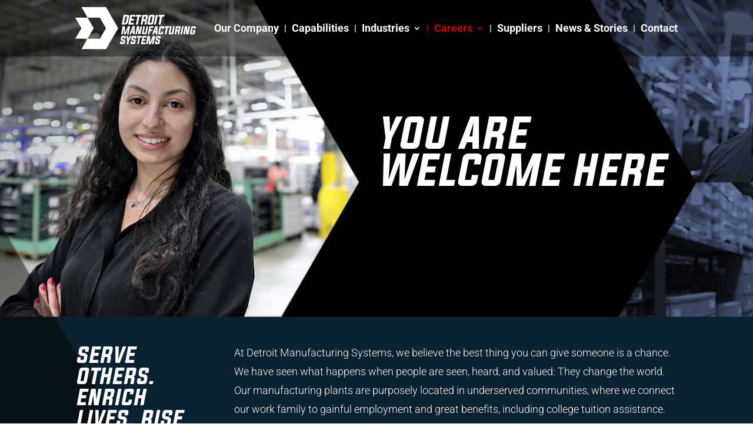

--- FILE ---
content_type: text/css
request_url: https://www.dmsna.com/wp-content/themes/dms/style.css?ver=4.27.5
body_size: -150
content:
/*
 Theme Name:     DMS
 Theme URI:      https://www.dms-na.com
 Description:    Detroit Manufacturing Systems Custom Theme
 Author:         Real Integrated
 Author URI:     https://www.realintegrated.com
 Template:       Divi
 Version:        1.0.0
*/
 
 
/* =Theme customization starts here
------------------------------------------------------- */

--- FILE ---
content_type: text/css
request_url: https://www.dmsna.com/wp-content/et-cache/418/et-core-unified-418.min.css?ver=1765085484
body_size: 651
content:
#dms-nav nav li+li a:before{position:absolute;left:-0.75em;transform:translateX(-50%);content:'|';font-size:smaller}.dms-flipbox .dsm_flipbox_child ul{line-height:1.2em;padding-bottom:8px}.jac-quote p{padding:10% 14% 0 12%;line-height:2em}.dollar .percent-value:before{content:'$'}.chevron img{padding-top:10px}.monzetta-form .gform_wrapper.gravity-theme{overflow:auto}.monzetta-form .gform_wrapper.gravity-theme input[type=text],.gform_wrapper.gravity-theme input[type=email]{padding-top:15px;padding-bottom:15px;border-radius:7px}.monzetta-form .gform_wrapper.gravity-theme input[type=submit],.gform_wrapper.gravity-theme button[type=submit]{cursor:pointer;padding:15px 45px;border:none;font-weight:600;background-color:#FE0002!important;font-family:'Open Sans',sans-serif!important;font-size:16px!important;border-radius:7px!important;color:#ffffff!important;float:right!important;display:inline-block!important;margin:10px 0!important}.monzetta-form .gform_wrapper.gravity-theme input[type=submit]:hover,.gform_wrapper.gravity-theme button[type=submit]:hover{background-color:#fff!important;color:#FE0002!important}.dmsform input.text,.dmsform input.title,.dmsform input[type=email],.dmsform input[type=password],.dmsform input[type=tel],.dmsform input[type=url],.dmsform input[type=text],.dmsform select,.dmsform textarea{border:2px solid #073e5e!important;padding:20px!important}.gform_wrapper.gravity-theme .dmsform .chosen-container-single .chosen-single,.gform_wrapper.gravity-theme .dmsform .chosen-container-active.chosen-with-drop .chosen-single{border:2px solid #073e5e!important}.dmsform input[type=submit]{border:none;background-color:#073e5e;color:white;font-size:16px;padding:2.5% 12%}@media screen and (max-width:1460px){.dms-headrow{width:90%!important}.dms-headtitle h1{font-size:52px!important}.dms-headtitle h2{font-size:42px!important}}.dsm-popup ul li{list-style:disc!important}h1,h2,h3{overflow-wrap:normal!important}#gfmc .gform_confirmation_message{color:white}.dms-insider input[type=email]{background:transparent;border:2px solid #343439;padding:20px!important;color:white}.dms-insider .gform_body{float:left;width:100%}.dms-insider .gform_footer{float:left}.dms-insider input[type=submit]{position:absolute;float:left;right:8px;top:8px;background-color:#073e5e;text-transform:uppercase;color:white;border:none;padding:15px}.dms-insider_wrapper .gform_required_legend{display:none!important}.dms-bullet-white ul,ul.dms-bullet-white,.dms-bullet-white .et_pb_text_inner ul{list-style:none!important;margin:0;padding-left:0!important}.dms-bullet-white ul li,ul.dms-bullet-white>li,.dms-bullet-white .et_pb_text_inner ul li{position:relative;padding-left:40px!important;margin-bottom:10px}.dms-bullet-white ul li::before,ul.dms-bullet-white>li::before,.dms-bullet-white .et_pb_text_inner ul li::before{content:"";position:absolute;left:0;top:50%;width:24px;height:24px;background:url("https://www.dmsna.com/wp-content/uploads/2025/09/DMS-White-logo.svg") no-repeat center center!important;background-size:contain!important;transform:translateY(-50%)}

--- FILE ---
content_type: text/css
request_url: https://www.dmsna.com/wp-content/et-cache/418/et-core-unified-tb-10-tb-43-deferred-418.min.css?ver=1765085485
body_size: 1015
content:
@font-face{font-family:"Evogria Italic";font-display:swap;src:url("https://www.dmsna.com/wp-content/uploads/et-fonts/EvogriaItalic.otf") format("opentype")}.et_pb_section_0_tb_footer.et_pb_section{background-color:#1d1d23!important}.et_pb_row_0_tb_footer.et_pb_row{padding-top:0px!important;padding-bottom:0px!important;padding-top:0px;padding-bottom:0px}.et_pb_image_0_tb_footer{max-width:100px;text-align:center}.et_pb_image_0_tb_footer .et_pb_image_wrap{display:block}.et_pb_social_media_follow_network_0_tb_footer a.icon,.et_pb_social_media_follow .et_pb_social_media_follow_network_0_tb_footer .icon:before,.et_pb_social_media_follow_network_1_tb_footer a.icon,.et_pb_social_media_follow .et_pb_social_media_follow_network_1_tb_footer .icon:before,.et_pb_social_media_follow_network_2_tb_footer a.icon,.et_pb_social_media_follow .et_pb_social_media_follow_network_2_tb_footer .icon:before,.et_pb_social_media_follow_network_3_tb_footer a.icon,.et_pb_social_media_follow .et_pb_social_media_follow_network_3_tb_footer .icon:before{transition:background-color 300ms ease 0ms,background-image 300ms ease 0ms,color 300ms ease 0ms}.et_pb_social_media_follow .et_pb_social_media_follow_network_0_tb_footer.et_pb_social_icon .icon:before,.et_pb_social_media_follow .et_pb_social_media_follow_network_1_tb_footer.et_pb_social_icon .icon:before,.et_pb_social_media_follow .et_pb_social_media_follow_network_2_tb_footer.et_pb_social_icon .icon:before,.et_pb_social_media_follow .et_pb_social_media_follow_network_3_tb_footer.et_pb_social_icon .icon:before,.et_pb_social_media_follow_0_tb_footer li.et_pb_social_icon a.icon:before{color:#000000}.et_pb_social_media_follow .et_pb_social_media_follow_network_0_tb_footer.et_pb_social_icon:hover .icon:before,.et_pb_social_media_follow .et_pb_social_media_follow_network_1_tb_footer.et_pb_social_icon:hover .icon:before,.et_pb_social_media_follow .et_pb_social_media_follow_network_2_tb_footer.et_pb_social_icon:hover .icon:before,.et_pb_social_media_follow .et_pb_social_media_follow_network_3_tb_footer.et_pb_social_icon:hover .icon:before,.dsm_menu_0_tb_footer ul.dsm-menu li.current-menu-item a{color:#FFFFFF}.et_pb_social_media_follow_0_tb_footer li a.icon:before{font-size:14px;line-height:28px;height:28px;width:28px}.et_pb_social_media_follow_0_tb_footer li a.icon{height:28px;width:28px}.et_pb_text_0_tb_footer.et_pb_text{color:#7e7e87!important}.et_pb_text_0_tb_footer h3{font-weight:700;text-transform:uppercase;font-size:18px;color:#FFFFFF!important}.dsm_menu_0_tb_footer h1.dsm-menu-title,.dsm_menu_0_tb_footer h2.dsm-menu-title,.dsm_menu_0_tb_footer h3.dsm-menu-title,.dsm_menu_0_tb_footer h4.dsm-menu-title,.dsm_menu_0_tb_footer h5.dsm-menu-title,.dsm_menu_0_tb_footer h6.dsm-menu-title{font-weight:700!important;text-transform:uppercase!important;color:#FFFFFF!important}.dsm_menu_0_tb_footer ul.dsm-menu li a{font-size:16px;color:#9c9ca5}.dsm_menu_0_tb_footer .dsm-menu-title{padding-bottom:10px}.dsm_menu_0_tb_footer .dsm-menu li:not(:last-child){margin-bottom:5px}.dsm_menu_0_tb_footer .dsm-menu .menu-item-has-children .sub-menu>li{margin-top:5px}.dsm_menu_0_tb_footer ul.dsm-menu{padding-left:0px}.dsm_menu_0_tb_footer .dsm-menu .menu-item-has-children .sub-menu{padding-left:20px}#et-boc .dsm_menu_0_tb_footer ul.dsm-menu,.dsm_menu_0_tb_footer ul.dsm-menu,.dsm_menu_0_tb_footer ul.dsm-menu .sub-menu{list-style-type:none}.dsm_icon_list_child_0_tb_footer.dsm_icon_list_child .dsm_icon_list_wrapper>.dsm_icon_list_icon,.dsm_icon_list_child_1_tb_footer.dsm_icon_list_child .dsm_icon_list_wrapper>.dsm_icon_list_icon,.dsm_icon_list_child_2_tb_footer.dsm_icon_list_child .dsm_icon_list_wrapper>.dsm_icon_list_icon,.dsm_icon_list_child_3_tb_footer.dsm_icon_list_child .dsm_icon_list_wrapper>.dsm_icon_list_icon{padding:5px;color:#FFFFFF}.dsm_icon_list_child_0_tb_footer.dsm_icon_list_child .dsm_icon_list_icon,.dsm_icon_list_child_1_tb_footer.dsm_icon_list_child .dsm_icon_list_icon,.dsm_icon_list_child_2_tb_footer.dsm_icon_list_child .dsm_icon_list_icon,.dsm_icon_list_child_3_tb_footer.dsm_icon_list_child .dsm_icon_list_icon{font-family:ETmodules!important;font-weight:400!important;font-size:16px}.dsm_icon_list_0_tb_footer .dsm_icon_list_items .dsm_icon_list_icon{color:#073e5e}.dsm_icon_list_0_tb_footer .dsm_icon_list_items .dsm_icon_list_child:not(:last-child){margin-bottom:0px}.et_pb_section_1_tb_footer{border-top-width:1px;border-top-color:#343439}.et_pb_section_1_tb_footer.et_pb_section{padding-top:0px;padding-bottom:0px;margin-top:0px;margin-bottom:0px;background-color:#1d1d23!important}.et_pb_text_1_tb_footer.et_pb_text{color:#FFFFFF!important}.et_pb_text_1_tb_footer{font-size:12px}.et_pb_social_media_follow_network_0_tb_footer a.icon,.et_pb_social_media_follow_network_1_tb_footer a.icon,.et_pb_social_media_follow_network_2_tb_footer a.icon,.et_pb_social_media_follow_network_3_tb_footer a.icon{background-color:#FFFFFF!important}.et_pb_social_media_follow_network_0_tb_footer a.icon:hover,.et_pb_social_media_follow_network_1_tb_footer a.icon:hover,.et_pb_social_media_follow_network_2_tb_footer a.icon:hover,.et_pb_social_media_follow_network_3_tb_footer a.icon:hover{background-image:initial!important;background-color:#073E5E!important}.et_pb_social_media_follow_network_0_tb_footer.et_pb_social_icon a.icon,.et_pb_social_media_follow_network_1_tb_footer.et_pb_social_icon a.icon,.et_pb_social_media_follow_network_2_tb_footer.et_pb_social_icon a.icon,.et_pb_social_media_follow_network_3_tb_footer.et_pb_social_icon a.icon{border-radius:0px 0px 0px 0px}.et_pb_social_media_follow li.et_pb_social_media_follow_network_0_tb_footer a,.et_pb_social_media_follow li.et_pb_social_media_follow_network_1_tb_footer a,.et_pb_social_media_follow li.et_pb_social_media_follow_network_2_tb_footer a,.et_pb_social_media_follow li.et_pb_social_media_follow_network_3_tb_footer a{padding-top:5px;padding-right:5px;padding-bottom:5px;padding-left:5px;width:auto;height:auto}.dsm_icon_list_child_0_tb_footer.dsm_icon_list_child,.dsm_icon_list_child_0_tb_footer.dsm_icon_list_child a,.dsm_icon_list_child_1_tb_footer.dsm_icon_list_child,.dsm_icon_list_child_1_tb_footer.dsm_icon_list_child a{font-size:16px!important;color:#9c9ca5!important}.dsm_icon_list_child_0_tb_footer.dsm_icon_list_child:not(.tippy-popper),.dsm_icon_list_child_1_tb_footer.dsm_icon_list_child:not(.tippy-popper),.dsm_icon_list_child_2_tb_footer.dsm_icon_list_child:not(.tippy-popper),.dsm_icon_list_child_3_tb_footer.dsm_icon_list_child:not(.tippy-popper){border-bottom-width:1px}.dsm_icon_list_child_0_tb_footer:not(.tippy-popper){padding-bottom:5px!important}.dsm_icon_list_child_1_tb_footer:not(.tippy-popper){padding-top:5px!important;padding-bottom:5px!important}.dsm_icon_list_child_2_tb_footer.dsm_icon_list_child .dsm_icon_list_text,.dsm_icon_list_child_3_tb_footer.dsm_icon_list_child .dsm_icon_list_text{line-height:1.2em!important}.dsm_icon_list_child_2_tb_footer.dsm_icon_list_child,.dsm_icon_list_child_2_tb_footer.dsm_icon_list_child a,.dsm_icon_list_child_3_tb_footer.dsm_icon_list_child,.dsm_icon_list_child_3_tb_footer.dsm_icon_list_child a{font-size:16px!important;color:#9c9ca5!important;line-height:1.2em!important}.dsm_icon_list_child_2_tb_footer:not(.tippy-popper),.dsm_icon_list_child_3_tb_footer:not(.tippy-popper){padding-top:10px!important;padding-bottom:10px!important}@media only screen and (max-width:980px){.et_pb_image_0_tb_footer .et_pb_image_wrap img{width:auto}.et_pb_section_1_tb_footer{border-top-width:1px;border-top-color:#343439}.dsm_icon_list_child_0_tb_footer.dsm_icon_list_child:not(.tippy-popper),.dsm_icon_list_child_1_tb_footer.dsm_icon_list_child:not(.tippy-popper),.dsm_icon_list_child_2_tb_footer.dsm_icon_list_child:not(.tippy-popper),.dsm_icon_list_child_3_tb_footer.dsm_icon_list_child:not(.tippy-popper){border-bottom-width:1px}}@media only screen and (max-width:767px){.et_pb_image_0_tb_footer .et_pb_image_wrap img{width:auto}.et_pb_section_1_tb_footer{border-top-width:1px;border-top-color:#343439}.dsm_icon_list_child_0_tb_footer.dsm_icon_list_child:not(.tippy-popper),.dsm_icon_list_child_1_tb_footer.dsm_icon_list_child:not(.tippy-popper),.dsm_icon_list_child_2_tb_footer.dsm_icon_list_child:not(.tippy-popper),.dsm_icon_list_child_3_tb_footer.dsm_icon_list_child:not(.tippy-popper){border-bottom-width:1px}}@font-face{font-family:"Evogria Italic";font-display:swap;src:url("https://www.dmsna.com/wp-content/uploads/et-fonts/EvogriaItalic.otf") format("opentype")}div.et_pb_section.et_pb_section_5{background-image:url(https://www.dmsna.com/wp-content/uploads/2021/07/dms-careers-blue-bg.jpg)!important}.et_pb_row_12,body #page-container .et-db #et-boc .et-l .et_pb_row_12.et_pb_row,body.et_pb_pagebuilder_layout.single #page-container #et-boc .et-l .et_pb_row_12.et_pb_row,body.et_pb_pagebuilder_layout.single.et_full_width_page #page-container #et-boc .et-l .et_pb_row_12.et_pb_row{max-width:1170px}.et_pb_text_16.et_pb_text{color:#FFFFFF!important}.et_pb_text_16 h3{font-weight:700;font-size:24px;color:#FFFFFF!important}.et_pb_row_12.et_pb_row{margin-left:auto!important;margin-right:auto!important}

--- FILE ---
content_type: text/css
request_url: https://tags.srv.stackadapt.com/sa.css
body_size: -11
content:
:root {
    --sa-uid: '0-cae33971-99e1-5863-69b2-2eb48fb8afdf';
}

--- FILE ---
content_type: image/svg+xml
request_url: https://www.dmsna.com/wp-content/uploads/2021/07/dms-logo-stacked.svg
body_size: 1540
content:
<svg id="Layer_1" data-name="Layer 1" xmlns="http://www.w3.org/2000/svg" viewBox="0 0 185.98 256.32"><defs><style>.cls-1{fill:#fff;}</style></defs><polygon class="cls-1" points="160.8 43.6 135.63 0 85.28 0 34.94 0 60.11 43.6 110.46 43.6 135.63 87.2 110.46 130.81 60.11 130.81 34.94 174.41 85.28 174.41 135.63 174.41 160.8 130.81 185.98 87.2 160.8 43.6"/><polygon class="cls-1" points="60.11 43.6 9.76 43.6 34.94 87.2 9.76 130.81 60.11 130.81 85.28 87.2 60.11 43.6"/><path class="cls-1" d="M126.51,282.31h13.37l-1.46,7.47H117l7.85-40.39h21.39l-1.45,7.47H131.45l-1.74,9h11.12l-1.46,7.5H128.25Z" transform="translate(-87.42 -51.68)"/><path class="cls-1" d="M154.86,256.86H147l1.46-7.47h23.63l-1.45,7.47h-7.81l-6.4,32.92h-8Z" transform="translate(-87.42 -51.68)"/><path class="cls-1" d="M178.35,275.38l-2.79,14.4h-8l7.85-40.39H193.1A4.91,4.91,0,0,1,197,251a4.3,4.3,0,0,1,1,3.91l-2,10.41a9.58,9.58,0,0,1-4.3,6.33,6.39,6.39,0,0,1,1.84,6.37l-2.29,11.77h-8L185.44,278a2.05,2.05,0,0,0-.5-1.89,2.49,2.49,0,0,0-1.86-.74Zm6.18-7.47a3.47,3.47,0,0,0,2.15-.76,3,3,0,0,0,1.22-1.84l1.65-8.45H182l-2.15,11.05Z" transform="translate(-87.42 -51.68)"/><path class="cls-1" d="M220.46,249.39a4.91,4.91,0,0,1,3.85,1.6,4.3,4.3,0,0,1,1,3.91l-5.71,29.36a6.47,6.47,0,0,1-2.53,3.92,7.08,7.08,0,0,1-4.46,1.6H200.82a4.91,4.91,0,0,1-3.85-1.6,4.32,4.32,0,0,1-1-3.92l5.7-29.36a6.51,6.51,0,0,1,2.54-3.91,7.06,7.06,0,0,1,4.46-1.6Zm-11.15,7.47-4.94,25.45H212l4.94-25.45Z" transform="translate(-87.42 -51.68)"/><path class="cls-1" d="M222.43,289.78l7.85-40.39h8l-7.85,40.39Z" transform="translate(-87.42 -51.68)"/><path class="cls-1" d="M100.23,296.47,98,308H95.69l1.48-7.6L94.1,308H91.32l-.13-7.6L89.71,308H87.42l2.24-11.53h3.18l.29,9.37,3.92-9.37Z" transform="translate(-87.42 -51.68)"/><path class="cls-1" d="M102.4,305.66l-.92,2.34H99.16l4.48-11.53h3V308h-2.32v-2.34Zm.83-2.13h1.12l.39-4.92Z" transform="translate(-87.42 -51.68)"/><path class="cls-1" d="M111.35,300.57,109.91,308h-2.29l2.24-11.53H113l.42,7.46,1.45-7.46h2.29L115,308h-3.17Z" transform="translate(-87.42 -51.68)"/><path class="cls-1" d="M119.41,305.87h2.17l1.83-9.4h2.29l-1.94,10a1.9,1.9,0,0,1-.72,1.11,2,2,0,0,1-1.28.46H118.4a1.38,1.38,0,0,1-1.1-.46,1.23,1.23,0,0,1-.29-1.11l1.94-10h2.29Z" transform="translate(-87.42 -51.68)"/><path class="cls-1" d="M127.5,296.47h6.11l-.42,2.13h-3.82l-.5,2.56h3.18l-.42,2.14h-3.17l-.92,4.7h-2.29Z" transform="translate(-87.42 -51.68)"/><path class="cls-1" d="M134.62,305.66,133.7,308h-2.32l4.48-11.53h3V308h-2.33v-2.34Zm.83-2.13h1.12l.4-4.92Z" transform="translate(-87.42 -51.68)"/><path class="cls-1" d="M146,298.6h-2.17l-1.41,7.27h2.17l.34-1.77h2.29l-.45,2.33a1.9,1.9,0,0,1-.72,1.11,2,2,0,0,1-1.28.46h-3.37a1.38,1.38,0,0,1-1.09-.46,1.2,1.2,0,0,1-.29-1.11l1.63-8.39a1.89,1.89,0,0,1,.72-1.12,2.06,2.06,0,0,1,1.28-.45H147a1.4,1.4,0,0,1,1.09.45,1.21,1.21,0,0,1,.29,1.12l-.45,2.32h-2.29Z" transform="translate(-87.42 -51.68)"/><path class="cls-1" d="M151.17,298.6h-2.24l.42-2.13h6.75l-.42,2.13h-2.23l-1.83,9.4h-2.28Z" transform="translate(-87.42 -51.68)"/><path class="cls-1" d="M157.23,305.87h2.16l1.83-9.4h2.29l-1.93,10a1.87,1.87,0,0,1-.73,1.11,2,2,0,0,1-1.27.46h-3.37a1.4,1.4,0,0,1-1.1-.46,1.22,1.22,0,0,1-.28-1.11l1.93-10h2.29Z" transform="translate(-87.42 -51.68)"/><path class="cls-1" d="M166.16,303.89l-.8,4.11h-2.29l2.24-11.53h5.06a1.41,1.41,0,0,1,1.1.45,1.21,1.21,0,0,1,.28,1.12l-.57,3a2.75,2.75,0,0,1-1.23,1.81,1.83,1.83,0,0,1,.52,1.82l-.65,3.36h-2.29l.65-3.36a.58.58,0,0,0-.14-.54.71.71,0,0,0-.53-.21Zm1.76-2.13a1,1,0,0,0,.62-.22.84.84,0,0,0,.34-.53l.47-2.41h-2.16l-.62,3.16Z" transform="translate(-87.42 -51.68)"/><path class="cls-1" d="M171.46,308l2.24-11.53H176L173.75,308Z" transform="translate(-87.42 -51.68)"/><path class="cls-1" d="M179.31,300.57,177.87,308h-2.29l2.24-11.53H181l.42,7.46,1.45-7.46h2.29L182.92,308h-3.17Z" transform="translate(-87.42 -51.68)"/><path class="cls-1" d="M189.9,303.89h-1.09l.42-2.13h3.37l-.91,4.67a1.81,1.81,0,0,1-.72,1.11,2,2,0,0,1-1.27.46h-3.37a1.38,1.38,0,0,1-1.1-.46,1.2,1.2,0,0,1-.28-1.11l1.63-8.39a1.8,1.8,0,0,1,.72-1.12,2,2,0,0,1,1.27-.45h3.37a1.41,1.41,0,0,1,1.1.45,1.21,1.21,0,0,1,.28,1.12l-.45,2.32h-2.29l.34-1.76h-2.16l-1.41,7.27h2.16Z" transform="translate(-87.42 -51.68)"/><path class="cls-1" d="M202.49,298.6h-2.17l-.36,1.82c-.09.49.22.74.95.74a3.06,3.06,0,0,1,2.21.76,2.17,2.17,0,0,1,.6,2.13l-.46,2.38a1.87,1.87,0,0,1-.73,1.11,2,2,0,0,1-1.27.46h-3.37a1.4,1.4,0,0,1-1.1-.46,1.22,1.22,0,0,1-.28-1.11l.45-2.33h2.29l-.34,1.77h2.17l.35-1.82c.1-.5-.22-.75-.94-.75a3.12,3.12,0,0,1-2.22-.75,2.18,2.18,0,0,1-.6-2.13l.47-2.38a1.8,1.8,0,0,1,.72-1.12,2.05,2.05,0,0,1,1.27-.45h3.37a1.41,1.41,0,0,1,1.1.45,1.24,1.24,0,0,1,.29,1.12l-.45,2.32h-2.29Z" transform="translate(-87.42 -51.68)"/><path class="cls-1" d="M209.07,304.05l-.78,3.95H206l.77-3.94-.93-7.59h2.34a53.21,53.21,0,0,1,.13,5.52q1.47-3.84,2.29-5.52h2.34Z" transform="translate(-87.42 -51.68)"/><path class="cls-1" d="M217.43,298.6h-2.17l-.35,1.82c-.1.49.22.74.94.74a3.06,3.06,0,0,1,2.21.76,2.17,2.17,0,0,1,.6,2.13l-.46,2.38a1.9,1.9,0,0,1-.72,1.11,2,2,0,0,1-1.28.46h-3.36a1.38,1.38,0,0,1-1.1-.46,1.2,1.2,0,0,1-.29-1.11l.45-2.33h2.29l-.34,1.77H216l.35-1.82c.1-.5-.21-.75-.94-.75a3.1,3.1,0,0,1-2.21-.75,2.13,2.13,0,0,1-.6-2.13l.46-2.38a1.89,1.89,0,0,1,.72-1.12,2.06,2.06,0,0,1,1.28-.45h3.37a1.4,1.4,0,0,1,1.09.45,1.21,1.21,0,0,1,.29,1.12l-.45,2.32h-2.29Z" transform="translate(-87.42 -51.68)"/><path class="cls-1" d="M222.73,298.6h-2.24l.42-2.13h6.75l-.42,2.13H225l-1.83,9.4H220.9Z" transform="translate(-87.42 -51.68)"/><path class="cls-1" d="M228.87,305.87h3.82l-.42,2.13h-6.11l2.25-11.53h6.1l-.41,2.13h-3.82l-.5,2.56H233l-.42,2.14h-3.17Z" transform="translate(-87.42 -51.68)"/><path class="cls-1" d="M246.25,296.47,244,308h-2.29l1.48-7.6-3.08,7.6h-2.78l-.13-7.6-1.48,7.6h-2.29l2.25-11.53h3.17l.3,9.37,3.92-9.37Z" transform="translate(-87.42 -51.68)"/><path class="cls-1" d="M251.93,298.6h-2.17l-.35,1.82c-.1.49.22.74.94.74a3.08,3.08,0,0,1,2.22.76,2.22,2.22,0,0,1,.6,2.13l-.47,2.38a1.81,1.81,0,0,1-.72,1.11,2,2,0,0,1-1.27.46h-3.37a1.38,1.38,0,0,1-1.1-.46,1.23,1.23,0,0,1-.29-1.11l.45-2.33h2.29l-.34,1.77h2.17l.36-1.82c.09-.5-.22-.75-.95-.75a3.1,3.1,0,0,1-2.21-.75,2.18,2.18,0,0,1-.6-2.13l.46-2.38a1.86,1.86,0,0,1,.73-1.12,2,2,0,0,1,1.27-.45H253a1.42,1.42,0,0,1,1.1.45,1.24,1.24,0,0,1,.28,1.12l-.45,2.32h-2.29Z" transform="translate(-87.42 -51.68)"/><path class="cls-1" d="M119.47,251a4.87,4.87,0,0,0-3.84-1.6H97.92l-1.43,7.34-3.89,20-2.54,13.06h11.82a15.21,15.21,0,0,0,8.81-2.65,11.38,11.38,0,0,0,5-7.45l4.82-24.78A4.27,4.27,0,0,0,119.47,251Zm-11.84,28.69c-.33,1.75-1.77,2.63-4.3,2.63H99.54l4.94-25.45h7.59Z" transform="translate(-87.42 -51.68)"/><polygon class="cls-1" points="180.14 197.71 153.89 197.71 152.44 205.18 160.27 205.18 153.87 238.1 161.87 238.1 168.26 205.18 175.82 205.18 180.14 197.71"/></svg>

--- FILE ---
content_type: text/plain; charset=utf-8
request_url: https://tags.srv.stackadapt.com/saq_pxl?uid=Qe36hJazVRiirG-9mJwXzw&is_js=true&landing_url=https%3A%2F%2Fwww.dmsna.com%2Fcareers%2F&t=Careers%20-%20Detroit%20Manufacturing%20Systems&tip=pZ_4unM8k7t0O6otXd9uBHahWhHhyh_vQVjbti6c8w0&host=https%3A%2F%2Fwww.dmsna.com&sa_conv_data_css_value=%20%220-cae33971-99e1-5863-69b2-2eb48fb8afdf%22&sa_conv_data_image_value=ffd8ffe000104a46494600010101006000600000ffdb004300080606070605080707070909080a0c140d0c0b0b0c1912130f141d1a1f1e1d1a1c1c20242e2720222c231c1c2837292c30313434341f27393d38323c2e333432ffdb0043010909090c0b0c180d0d1832211c213232323232323232323232323232323232323232323232323232323232323232323232323232323232323232323232323232ffc00011080001000103012200021101031101ffc4001f0000010501010101010100000000000000000102030405060708090a0bffc400b5100002010303020403050504040000017d01020300041105122131410613516107227114328191a1082342b1c11552d1f02433627282090a161718191a25262728292a3435363738393a434445464748494a535455565758595a636465666768696a737475767778797a838485868788898a92939495969798999aa2a3a4a5a6a7a8a9aab2b3b4b5b6b7b8b9bac2c3c4c5c6c7c8c9cad2d3d4d5d6d7d8d9dae1e2e3e4e5e6e7e8e9eaf1f2f3f4f5f6f7f8f9faffc4001f0100030101010101010101010000000000000102030405060708090a0bffc400b51100020102040403040705040400010277000102031104052131061241510761711322328108144291a1b1c109233352f0156272d10a162434e125f11718191a262728292a35363738393a434445464748494a535455565758595a636465666768696a737475767778797a82838485868788898a92939495969798999aa2a3a4a5a6a7a8a9aab2b3b4b5b6b7b8b9bac2c3c4c5c6c7c8c9cad2d3d4d5d6d7d8d9dae2e3e4e5e6e7e8e9eaf2f3f4f5f6f7f8f9faffda000c03010002110311003f00f7fa28a2803fffd9cae3397199e1586369b22eb48fb8afdf0390c0c0&l_src=&l_src_d=&u_src=&u_src_d=&shop=false&sa-user-id-v3=s%253AAQAKIMLMtUzG0suHund-K8wZ_hXabXDhlb27QKTpstprlO1KELcBGAQglufeywYwAToE_kXKCEIEOULHAg.BjRJKr19G7rJ10lAzCaczeQKV2N14qJ5w4m%252F2or2Ga4&sa-user-id-v2=s%253AyuM5cZnhWGNpsi60j7iv3wOQwMA.QBqgHwpiSg%252FSA6nL94oV6vV9gpGnjbbqQtfd1x4AMiA&sa-user-id=s%253A0-cae33971-99e1-5863-69b2-2eb48fb8afdf.jGnSZ9gaNCDw33025NK7OYEZqoSzB6qLA127AOisEQM
body_size: 42
content:
{"conversion_tracker_uids":null,"retargeting_tracker_uids":["COF7pabXDs75rWnG3Ah8Pt"],"lookalike_tracker_uids":["Drl34CkAF0opVSgU9sYZ2t"]}

--- FILE ---
content_type: image/svg+xml
request_url: https://www.dmsna.com/wp-content/uploads/2021/05/dms-logo.svg
body_size: 1500
content:
<svg id="Layer_1" data-name="Layer 1" xmlns="http://www.w3.org/2000/svg" viewBox="0 0 216.19 76.13"><defs><style>.cls-1{fill:#fff;}</style></defs><polygon class="cls-1" points="65.93 19.03 54.94 0 32.97 0 10.99 0 21.98 19.03 43.95 19.03 54.94 38.06 43.95 57.1 21.98 57.1 10.99 76.13 32.97 76.13 54.94 76.13 65.93 57.1 76.92 38.06 65.93 19.03"/><polygon class="cls-1" points="21.98 19.03 0 19.03 10.99 38.06 0 57.1 21.98 57.1 32.97 38.06 21.98 19.03"/><path class="cls-1" d="M137.48,108.68h5.84l-.64,3.26h-9.34l3.43-17.63h9.34l-.64,3.26h-5.83l-.76,3.92h4.85l-.63,3.27h-4.86Z" transform="translate(-38.35 -80.32)"/><path class="cls-1" d="M149.86,97.57h-3.42l.64-3.26h10.31l-.63,3.26h-3.41l-2.79,14.37h-3.49Z" transform="translate(-38.35 -80.32)"/><path class="cls-1" d="M160.11,105.66l-1.22,6.28h-3.5l3.43-17.63h7.73a2.17,2.17,0,0,1,1.68.7,1.89,1.89,0,0,1,.44,1.71l-.89,4.54A4.13,4.13,0,0,1,165.9,104a2.81,2.81,0,0,1,.81,2.79l-1,5.13h-3.5l1-5.13A.92.92,0,0,0,163,106a1.11,1.11,0,0,0-.82-.32Zm2.7-3.26a1.49,1.49,0,0,0,.94-.34,1.26,1.26,0,0,0,.53-.8l.72-3.69h-3.32l-.93,4.83Z" transform="translate(-38.35 -80.32)"/><path class="cls-1" d="M178.49,94.31a2.17,2.17,0,0,1,1.68.7,1.89,1.89,0,0,1,.44,1.71l-2.49,12.82a2.85,2.85,0,0,1-1.11,1.7,3.07,3.07,0,0,1-1.95.7h-5.14a2.12,2.12,0,0,1-1.68-.7,1.85,1.85,0,0,1-.44-1.7l2.49-12.82A2.8,2.8,0,0,1,171.4,95a3.1,3.1,0,0,1,1.94-.7Zm-4.86,3.26-2.16,11.11h3.31l2.16-11.11Z" transform="translate(-38.35 -80.32)"/><path class="cls-1" d="M179.35,111.94l3.43-17.63h3.5l-3.43,17.63Z" transform="translate(-38.35 -80.32)"/><path class="cls-1" d="M136.64,114.86l-2.84,14.61h-2.9l1.87-9.63-3.89,9.63h-3.52l-.17-9.63-1.87,9.63h-2.9l2.84-14.61h4l.37,11.87,5-11.87Z" transform="translate(-38.35 -80.32)"/><path class="cls-1" d="M139.38,126.51l-1.16,3h-2.94L141,114.86h3.86l0,14.61h-2.94v-3Zm1.05-2.71h1.42l.5-6.22Z" transform="translate(-38.35 -80.32)"/><path class="cls-1" d="M150.72,120.06l-1.83,9.41H146l2.84-14.61h4l.54,9.45,1.84-9.45h2.9l-2.84,14.61h-4Z" transform="translate(-38.35 -80.32)"/><path class="cls-1" d="M160.92,126.76h2.75l2.31-11.9h2.9l-2.45,12.61a2.36,2.36,0,0,1-.91,1.42,2.64,2.64,0,0,1-1.62.58h-4.26a1.79,1.79,0,0,1-1.39-.58,1.56,1.56,0,0,1-.36-1.42l2.45-12.61h2.9Z" transform="translate(-38.35 -80.32)"/><path class="cls-1" d="M171.16,114.86h7.73l-.52,2.7h-4.84l-.63,3.25h4l-.53,2.71h-4l-1.16,6h-2.9Z" transform="translate(-38.35 -80.32)"/><path class="cls-1" d="M180.18,126.51l-1.16,3h-2.94l5.67-14.61h3.86l0,14.61h-2.94v-3Zm1-2.71h1.42l.5-6.22Z" transform="translate(-38.35 -80.32)"/><path class="cls-1" d="M194.61,117.56h-2.74l-1.79,9.2h2.75l.43-2.23h2.9l-.57,2.94a2.38,2.38,0,0,1-.92,1.42,2.59,2.59,0,0,1-1.61.58h-4.27a1.77,1.77,0,0,1-1.38-.58,1.54,1.54,0,0,1-.37-1.42l2.07-10.61a2.29,2.29,0,0,1,.91-1.42,2.55,2.55,0,0,1,1.61-.58h4.27a1.77,1.77,0,0,1,1.39.58,1.56,1.56,0,0,1,.36,1.42l-.57,2.93h-2.9Z" transform="translate(-38.35 -80.32)"/><path class="cls-1" d="M201.13,117.56H198.3l.52-2.7h8.55l-.53,2.7H204l-2.31,11.91h-2.89Z" transform="translate(-38.35 -80.32)"/><path class="cls-1" d="M208.8,126.76h2.75l2.31-11.9h2.9l-2.45,12.61a2.38,2.38,0,0,1-.92,1.42,2.59,2.59,0,0,1-1.61.58h-4.26a1.77,1.77,0,0,1-1.39-.58,1.57,1.57,0,0,1-.37-1.42l2.45-12.61h2.9Z" transform="translate(-38.35 -80.32)"/><path class="cls-1" d="M220.11,124.26l-1,5.21h-2.9L219,114.86h6.4a1.75,1.75,0,0,1,1.39.58,1.56,1.56,0,0,1,.36,1.42l-.73,3.76a3.46,3.46,0,0,1-1.55,2.29,2.31,2.31,0,0,1,.66,2.3l-.83,4.26h-2.9l.83-4.26a.76.76,0,0,0-.18-.68.89.89,0,0,0-.67-.27Zm2.23-2.7a1.23,1.23,0,0,0,.78-.28,1,1,0,0,0,.44-.66l.6-3.06h-2.75l-.78,4Z" transform="translate(-38.35 -80.32)"/><path class="cls-1" d="M226.82,129.47l2.84-14.61h2.9l-2.84,14.61Z" transform="translate(-38.35 -80.32)"/><path class="cls-1" d="M236.77,120.06l-1.83,9.41H232l2.84-14.61h4l.53,9.45,1.84-9.45h2.9l-2.84,14.61h-4Z" transform="translate(-38.35 -80.32)"/><path class="cls-1" d="M250.16,124.26h-1.37l.53-2.7h4.27l-1.15,5.91a2.36,2.36,0,0,1-.91,1.42,2.64,2.64,0,0,1-1.62.58h-4.26a1.79,1.79,0,0,1-1.39-.58,1.56,1.56,0,0,1-.36-1.42L246,116.86a2.33,2.33,0,0,1,.91-1.42,2.58,2.58,0,0,1,1.62-.58h4.26a1.75,1.75,0,0,1,1.39.58,1.56,1.56,0,0,1,.36,1.42l-.57,2.93H251l.44-2.23h-2.75l-1.79,9.2h2.75Z" transform="translate(-38.35 -80.32)"/><path class="cls-1" d="M126,135.09h-2.75l-.45,2.3c-.12.63.28.94,1.2.94a3.9,3.9,0,0,1,2.8,1,2.76,2.76,0,0,1,.76,2.69l-.59,3a2.33,2.33,0,0,1-.91,1.42,2.56,2.56,0,0,1-1.62.58h-4.26a1.77,1.77,0,0,1-1.39-.58,1.56,1.56,0,0,1-.36-1.42l.57-2.94h2.9l-.43,2.24h2.74l.45-2.31c.12-.62-.28-.94-1.19-.94a3.93,3.93,0,0,1-2.81-1,2.75,2.75,0,0,1-.76-2.69l.59-3a2.38,2.38,0,0,1,.92-1.42,2.59,2.59,0,0,1,1.61-.58h4.26a1.77,1.77,0,0,1,1.39.58,1.57,1.57,0,0,1,.37,1.42l-.57,2.93h-2.9Z" transform="translate(-38.35 -80.32)"/><path class="cls-1" d="M134.36,142l-1,5h-2.9l1-5-1.18-9.62h3a67.31,67.31,0,0,1,.17,7c1.24-3.24,2.2-5.57,2.9-7h3Z" transform="translate(-38.35 -80.32)"/><path class="cls-1" d="M145,135.09H142.2l-.45,2.3c-.12.63.28.94,1.2.94a3.9,3.9,0,0,1,2.8,1,2.76,2.76,0,0,1,.76,2.69l-.59,3a2.33,2.33,0,0,1-.91,1.42,2.58,2.58,0,0,1-1.62.58h-4.26a1.77,1.77,0,0,1-1.39-.58,1.56,1.56,0,0,1-.36-1.42l.57-2.94h2.9l-.43,2.24h2.74l.45-2.31c.12-.62-.28-.94-1.19-.94a3.93,3.93,0,0,1-2.81-1,2.75,2.75,0,0,1-.76-2.69l.59-3a2.38,2.38,0,0,1,.92-1.42,2.59,2.59,0,0,1,1.61-.58h4.26a1.79,1.79,0,0,1,1.39.58,1.6,1.6,0,0,1,.37,1.42l-.57,2.93h-2.9Z" transform="translate(-38.35 -80.32)"/><path class="cls-1" d="M151.65,135.09h-2.83l.53-2.71h8.54l-.52,2.71h-2.82L152.23,147h-2.89Z" transform="translate(-38.35 -80.32)"/><path class="cls-1" d="M159.43,144.29h4.83l-.52,2.7H156l2.84-14.61h7.74l-.53,2.71h-4.83l-.63,3.24h4l-.53,2.71h-4Z" transform="translate(-38.35 -80.32)"/><path class="cls-1" d="M181.44,132.38,178.6,147h-2.9l1.87-9.63L173.68,147h-3.52l-.17-9.63L168.12,147h-2.9l2.84-14.61h4l.37,11.87,5-11.87Z" transform="translate(-38.35 -80.32)"/><path class="cls-1" d="M188.63,135.09h-2.75l-.44,2.3c-.12.63.27.94,1.19.94a3.9,3.9,0,0,1,2.8,1,2.76,2.76,0,0,1,.76,2.69l-.59,3a2.29,2.29,0,0,1-.91,1.42,2.53,2.53,0,0,1-1.61.58h-4.27a1.77,1.77,0,0,1-1.39-.58,1.56,1.56,0,0,1-.36-1.42l.57-2.94h2.9l-.43,2.24h2.74l.45-2.31c.12-.62-.27-.94-1.19-.94a3.88,3.88,0,0,1-2.8-1,2.71,2.71,0,0,1-.76-2.69l.58-3A2.38,2.38,0,0,1,184,133a2.59,2.59,0,0,1,1.61-.58h4.27a1.8,1.8,0,0,1,1.39.58,1.56,1.56,0,0,1,.36,1.42l-.57,2.93h-2.9Z" transform="translate(-38.35 -80.32)"/><path class="cls-1" d="M134.41,95a2.17,2.17,0,0,0-1.68-.7H125l-.62,3.21-1.7,8.72-1.11,5.7h5.16a6.62,6.62,0,0,0,3.85-1.15,5,5,0,0,0,2.16-3.25l2.11-10.82A1.89,1.89,0,0,0,134.41,95Zm-5.17,12.53c-.14.76-.77,1.14-1.87,1.14h-1.66l2.16-11.11h3.31Z" transform="translate(-38.35 -80.32)"/><polygon class="cls-1" points="160.7 13.99 149.24 13.99 148.61 17.25 152.03 17.25 149.23 31.62 152.72 31.62 155.52 17.25 158.81 17.25 160.7 13.99"/></svg>